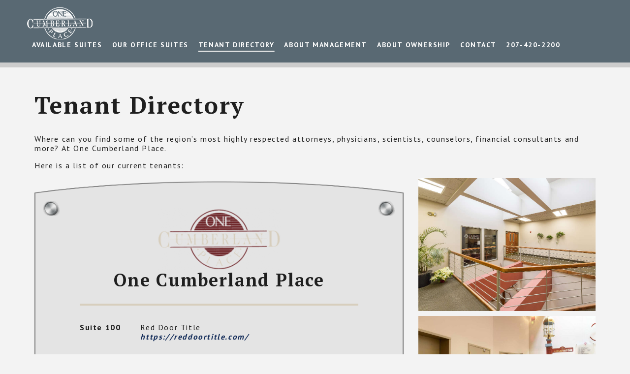

--- FILE ---
content_type: text/html; charset=UTF-8
request_url: https://www.onecumberlandplace.com/tenant-directory/
body_size: 16207
content:

<!doctype html>
<html lang="en-US">
  <head> <script type="text/javascript">
/* <![CDATA[ */
var gform;gform||(document.addEventListener("gform_main_scripts_loaded",function(){gform.scriptsLoaded=!0}),document.addEventListener("gform/theme/scripts_loaded",function(){gform.themeScriptsLoaded=!0}),window.addEventListener("DOMContentLoaded",function(){gform.domLoaded=!0}),gform={domLoaded:!1,scriptsLoaded:!1,themeScriptsLoaded:!1,isFormEditor:()=>"function"==typeof InitializeEditor,callIfLoaded:function(o){return!(!gform.domLoaded||!gform.scriptsLoaded||!gform.themeScriptsLoaded&&!gform.isFormEditor()||(gform.isFormEditor()&&console.warn("The use of gform.initializeOnLoaded() is deprecated in the form editor context and will be removed in Gravity Forms 3.1."),o(),0))},initializeOnLoaded:function(o){gform.callIfLoaded(o)||(document.addEventListener("gform_main_scripts_loaded",()=>{gform.scriptsLoaded=!0,gform.callIfLoaded(o)}),document.addEventListener("gform/theme/scripts_loaded",()=>{gform.themeScriptsLoaded=!0,gform.callIfLoaded(o)}),window.addEventListener("DOMContentLoaded",()=>{gform.domLoaded=!0,gform.callIfLoaded(o)}))},hooks:{action:{},filter:{}},addAction:function(o,r,e,t){gform.addHook("action",o,r,e,t)},addFilter:function(o,r,e,t){gform.addHook("filter",o,r,e,t)},doAction:function(o){gform.doHook("action",o,arguments)},applyFilters:function(o){return gform.doHook("filter",o,arguments)},removeAction:function(o,r){gform.removeHook("action",o,r)},removeFilter:function(o,r,e){gform.removeHook("filter",o,r,e)},addHook:function(o,r,e,t,n){null==gform.hooks[o][r]&&(gform.hooks[o][r]=[]);var d=gform.hooks[o][r];null==n&&(n=r+"_"+d.length),gform.hooks[o][r].push({tag:n,callable:e,priority:t=null==t?10:t})},doHook:function(r,o,e){var t;if(e=Array.prototype.slice.call(e,1),null!=gform.hooks[r][o]&&((o=gform.hooks[r][o]).sort(function(o,r){return o.priority-r.priority}),o.forEach(function(o){"function"!=typeof(t=o.callable)&&(t=window[t]),"action"==r?t.apply(null,e):e[0]=t.apply(null,e)})),"filter"==r)return e[0]},removeHook:function(o,r,t,n){var e;null!=gform.hooks[o][r]&&(e=(e=gform.hooks[o][r]).filter(function(o,r,e){return!!(null!=n&&n!=o.tag||null!=t&&t!=o.priority)}),gform.hooks[o][r]=e)}});
/* ]]> */
</script>
<meta charset="utf-8"><script>if(navigator.userAgent.match(/MSIE|Internet Explorer/i)||navigator.userAgent.match(/Trident\/7\..*?rv:11/i)){var href=document.location.href;if(!href.match(/[?&]nowprocket/)){if(href.indexOf("?")==-1){if(href.indexOf("#")==-1){document.location.href=href+"?nowprocket=1"}else{document.location.href=href.replace("#","?nowprocket=1#")}}else{if(href.indexOf("#")==-1){document.location.href=href+"&nowprocket=1"}else{document.location.href=href.replace("#","&nowprocket=1#")}}}}</script><script>(()=>{class RocketLazyLoadScripts{constructor(){this.v="2.0.4",this.userEvents=["keydown","keyup","mousedown","mouseup","mousemove","mouseover","mouseout","touchmove","touchstart","touchend","touchcancel","wheel","click","dblclick","input"],this.attributeEvents=["onblur","onclick","oncontextmenu","ondblclick","onfocus","onmousedown","onmouseenter","onmouseleave","onmousemove","onmouseout","onmouseover","onmouseup","onmousewheel","onscroll","onsubmit"]}async t(){this.i(),this.o(),/iP(ad|hone)/.test(navigator.userAgent)&&this.h(),this.u(),this.l(this),this.m(),this.k(this),this.p(this),this._(),await Promise.all([this.R(),this.L()]),this.lastBreath=Date.now(),this.S(this),this.P(),this.D(),this.O(),this.M(),await this.C(this.delayedScripts.normal),await this.C(this.delayedScripts.defer),await this.C(this.delayedScripts.async),await this.T(),await this.F(),await this.j(),await this.A(),window.dispatchEvent(new Event("rocket-allScriptsLoaded")),this.everythingLoaded=!0,this.lastTouchEnd&&await new Promise(t=>setTimeout(t,500-Date.now()+this.lastTouchEnd)),this.I(),this.H(),this.U(),this.W()}i(){this.CSPIssue=sessionStorage.getItem("rocketCSPIssue"),document.addEventListener("securitypolicyviolation",t=>{this.CSPIssue||"script-src-elem"!==t.violatedDirective||"data"!==t.blockedURI||(this.CSPIssue=!0,sessionStorage.setItem("rocketCSPIssue",!0))},{isRocket:!0})}o(){window.addEventListener("pageshow",t=>{this.persisted=t.persisted,this.realWindowLoadedFired=!0},{isRocket:!0}),window.addEventListener("pagehide",()=>{this.onFirstUserAction=null},{isRocket:!0})}h(){let t;function e(e){t=e}window.addEventListener("touchstart",e,{isRocket:!0}),window.addEventListener("touchend",function i(o){o.changedTouches[0]&&t.changedTouches[0]&&Math.abs(o.changedTouches[0].pageX-t.changedTouches[0].pageX)<10&&Math.abs(o.changedTouches[0].pageY-t.changedTouches[0].pageY)<10&&o.timeStamp-t.timeStamp<200&&(window.removeEventListener("touchstart",e,{isRocket:!0}),window.removeEventListener("touchend",i,{isRocket:!0}),"INPUT"===o.target.tagName&&"text"===o.target.type||(o.target.dispatchEvent(new TouchEvent("touchend",{target:o.target,bubbles:!0})),o.target.dispatchEvent(new MouseEvent("mouseover",{target:o.target,bubbles:!0})),o.target.dispatchEvent(new PointerEvent("click",{target:o.target,bubbles:!0,cancelable:!0,detail:1,clientX:o.changedTouches[0].clientX,clientY:o.changedTouches[0].clientY})),event.preventDefault()))},{isRocket:!0})}q(t){this.userActionTriggered||("mousemove"!==t.type||this.firstMousemoveIgnored?"keyup"===t.type||"mouseover"===t.type||"mouseout"===t.type||(this.userActionTriggered=!0,this.onFirstUserAction&&this.onFirstUserAction()):this.firstMousemoveIgnored=!0),"click"===t.type&&t.preventDefault(),t.stopPropagation(),t.stopImmediatePropagation(),"touchstart"===this.lastEvent&&"touchend"===t.type&&(this.lastTouchEnd=Date.now()),"click"===t.type&&(this.lastTouchEnd=0),this.lastEvent=t.type,t.composedPath&&t.composedPath()[0].getRootNode()instanceof ShadowRoot&&(t.rocketTarget=t.composedPath()[0]),this.savedUserEvents.push(t)}u(){this.savedUserEvents=[],this.userEventHandler=this.q.bind(this),this.userEvents.forEach(t=>window.addEventListener(t,this.userEventHandler,{passive:!1,isRocket:!0})),document.addEventListener("visibilitychange",this.userEventHandler,{isRocket:!0})}U(){this.userEvents.forEach(t=>window.removeEventListener(t,this.userEventHandler,{passive:!1,isRocket:!0})),document.removeEventListener("visibilitychange",this.userEventHandler,{isRocket:!0}),this.savedUserEvents.forEach(t=>{(t.rocketTarget||t.target).dispatchEvent(new window[t.constructor.name](t.type,t))})}m(){const t="return false",e=Array.from(this.attributeEvents,t=>"data-rocket-"+t),i="["+this.attributeEvents.join("],[")+"]",o="[data-rocket-"+this.attributeEvents.join("],[data-rocket-")+"]",s=(e,i,o)=>{o&&o!==t&&(e.setAttribute("data-rocket-"+i,o),e["rocket"+i]=new Function("event",o),e.setAttribute(i,t))};new MutationObserver(t=>{for(const n of t)"attributes"===n.type&&(n.attributeName.startsWith("data-rocket-")||this.everythingLoaded?n.attributeName.startsWith("data-rocket-")&&this.everythingLoaded&&this.N(n.target,n.attributeName.substring(12)):s(n.target,n.attributeName,n.target.getAttribute(n.attributeName))),"childList"===n.type&&n.addedNodes.forEach(t=>{if(t.nodeType===Node.ELEMENT_NODE)if(this.everythingLoaded)for(const i of[t,...t.querySelectorAll(o)])for(const t of i.getAttributeNames())e.includes(t)&&this.N(i,t.substring(12));else for(const e of[t,...t.querySelectorAll(i)])for(const t of e.getAttributeNames())this.attributeEvents.includes(t)&&s(e,t,e.getAttribute(t))})}).observe(document,{subtree:!0,childList:!0,attributeFilter:[...this.attributeEvents,...e]})}I(){this.attributeEvents.forEach(t=>{document.querySelectorAll("[data-rocket-"+t+"]").forEach(e=>{this.N(e,t)})})}N(t,e){const i=t.getAttribute("data-rocket-"+e);i&&(t.setAttribute(e,i),t.removeAttribute("data-rocket-"+e))}k(t){Object.defineProperty(HTMLElement.prototype,"onclick",{get(){return this.rocketonclick||null},set(e){this.rocketonclick=e,this.setAttribute(t.everythingLoaded?"onclick":"data-rocket-onclick","this.rocketonclick(event)")}})}S(t){function e(e,i){let o=e[i];e[i]=null,Object.defineProperty(e,i,{get:()=>o,set(s){t.everythingLoaded?o=s:e["rocket"+i]=o=s}})}e(document,"onreadystatechange"),e(window,"onload"),e(window,"onpageshow");try{Object.defineProperty(document,"readyState",{get:()=>t.rocketReadyState,set(e){t.rocketReadyState=e},configurable:!0}),document.readyState="loading"}catch(t){console.log("WPRocket DJE readyState conflict, bypassing")}}l(t){this.originalAddEventListener=EventTarget.prototype.addEventListener,this.originalRemoveEventListener=EventTarget.prototype.removeEventListener,this.savedEventListeners=[],EventTarget.prototype.addEventListener=function(e,i,o){o&&o.isRocket||!t.B(e,this)&&!t.userEvents.includes(e)||t.B(e,this)&&!t.userActionTriggered||e.startsWith("rocket-")||t.everythingLoaded?t.originalAddEventListener.call(this,e,i,o):(t.savedEventListeners.push({target:this,remove:!1,type:e,func:i,options:o}),"mouseenter"!==e&&"mouseleave"!==e||t.originalAddEventListener.call(this,e,t.savedUserEvents.push,o))},EventTarget.prototype.removeEventListener=function(e,i,o){o&&o.isRocket||!t.B(e,this)&&!t.userEvents.includes(e)||t.B(e,this)&&!t.userActionTriggered||e.startsWith("rocket-")||t.everythingLoaded?t.originalRemoveEventListener.call(this,e,i,o):t.savedEventListeners.push({target:this,remove:!0,type:e,func:i,options:o})}}J(t,e){this.savedEventListeners=this.savedEventListeners.filter(i=>{let o=i.type,s=i.target||window;return e!==o||t!==s||(this.B(o,s)&&(i.type="rocket-"+o),this.$(i),!1)})}H(){EventTarget.prototype.addEventListener=this.originalAddEventListener,EventTarget.prototype.removeEventListener=this.originalRemoveEventListener,this.savedEventListeners.forEach(t=>this.$(t))}$(t){t.remove?this.originalRemoveEventListener.call(t.target,t.type,t.func,t.options):this.originalAddEventListener.call(t.target,t.type,t.func,t.options)}p(t){let e;function i(e){return t.everythingLoaded?e:e.split(" ").map(t=>"load"===t||t.startsWith("load.")?"rocket-jquery-load":t).join(" ")}function o(o){function s(e){const s=o.fn[e];o.fn[e]=o.fn.init.prototype[e]=function(){return this[0]===window&&t.userActionTriggered&&("string"==typeof arguments[0]||arguments[0]instanceof String?arguments[0]=i(arguments[0]):"object"==typeof arguments[0]&&Object.keys(arguments[0]).forEach(t=>{const e=arguments[0][t];delete arguments[0][t],arguments[0][i(t)]=e})),s.apply(this,arguments),this}}if(o&&o.fn&&!t.allJQueries.includes(o)){const e={DOMContentLoaded:[],"rocket-DOMContentLoaded":[]};for(const t in e)document.addEventListener(t,()=>{e[t].forEach(t=>t())},{isRocket:!0});o.fn.ready=o.fn.init.prototype.ready=function(i){function s(){parseInt(o.fn.jquery)>2?setTimeout(()=>i.bind(document)(o)):i.bind(document)(o)}return"function"==typeof i&&(t.realDomReadyFired?!t.userActionTriggered||t.fauxDomReadyFired?s():e["rocket-DOMContentLoaded"].push(s):e.DOMContentLoaded.push(s)),o([])},s("on"),s("one"),s("off"),t.allJQueries.push(o)}e=o}t.allJQueries=[],o(window.jQuery),Object.defineProperty(window,"jQuery",{get:()=>e,set(t){o(t)}})}P(){const t=new Map;document.write=document.writeln=function(e){const i=document.currentScript,o=document.createRange(),s=i.parentElement;let n=t.get(i);void 0===n&&(n=i.nextSibling,t.set(i,n));const c=document.createDocumentFragment();o.setStart(c,0),c.appendChild(o.createContextualFragment(e)),s.insertBefore(c,n)}}async R(){return new Promise(t=>{this.userActionTriggered?t():this.onFirstUserAction=t})}async L(){return new Promise(t=>{document.addEventListener("DOMContentLoaded",()=>{this.realDomReadyFired=!0,t()},{isRocket:!0})})}async j(){return this.realWindowLoadedFired?Promise.resolve():new Promise(t=>{window.addEventListener("load",t,{isRocket:!0})})}M(){this.pendingScripts=[];this.scriptsMutationObserver=new MutationObserver(t=>{for(const e of t)e.addedNodes.forEach(t=>{"SCRIPT"!==t.tagName||t.noModule||t.isWPRocket||this.pendingScripts.push({script:t,promise:new Promise(e=>{const i=()=>{const i=this.pendingScripts.findIndex(e=>e.script===t);i>=0&&this.pendingScripts.splice(i,1),e()};t.addEventListener("load",i,{isRocket:!0}),t.addEventListener("error",i,{isRocket:!0}),setTimeout(i,1e3)})})})}),this.scriptsMutationObserver.observe(document,{childList:!0,subtree:!0})}async F(){await this.X(),this.pendingScripts.length?(await this.pendingScripts[0].promise,await this.F()):this.scriptsMutationObserver.disconnect()}D(){this.delayedScripts={normal:[],async:[],defer:[]},document.querySelectorAll("script[type$=rocketlazyloadscript]").forEach(t=>{t.hasAttribute("data-rocket-src")?t.hasAttribute("async")&&!1!==t.async?this.delayedScripts.async.push(t):t.hasAttribute("defer")&&!1!==t.defer||"module"===t.getAttribute("data-rocket-type")?this.delayedScripts.defer.push(t):this.delayedScripts.normal.push(t):this.delayedScripts.normal.push(t)})}async _(){await this.L();let t=[];document.querySelectorAll("script[type$=rocketlazyloadscript][data-rocket-src]").forEach(e=>{let i=e.getAttribute("data-rocket-src");if(i&&!i.startsWith("data:")){i.startsWith("//")&&(i=location.protocol+i);try{const o=new URL(i).origin;o!==location.origin&&t.push({src:o,crossOrigin:e.crossOrigin||"module"===e.getAttribute("data-rocket-type")})}catch(t){}}}),t=[...new Map(t.map(t=>[JSON.stringify(t),t])).values()],this.Y(t,"preconnect")}async G(t){if(await this.K(),!0!==t.noModule||!("noModule"in HTMLScriptElement.prototype))return new Promise(e=>{let i;function o(){(i||t).setAttribute("data-rocket-status","executed"),e()}try{if(navigator.userAgent.includes("Firefox/")||""===navigator.vendor||this.CSPIssue)i=document.createElement("script"),[...t.attributes].forEach(t=>{let e=t.nodeName;"type"!==e&&("data-rocket-type"===e&&(e="type"),"data-rocket-src"===e&&(e="src"),i.setAttribute(e,t.nodeValue))}),t.text&&(i.text=t.text),t.nonce&&(i.nonce=t.nonce),i.hasAttribute("src")?(i.addEventListener("load",o,{isRocket:!0}),i.addEventListener("error",()=>{i.setAttribute("data-rocket-status","failed-network"),e()},{isRocket:!0}),setTimeout(()=>{i.isConnected||e()},1)):(i.text=t.text,o()),i.isWPRocket=!0,t.parentNode.replaceChild(i,t);else{const i=t.getAttribute("data-rocket-type"),s=t.getAttribute("data-rocket-src");i?(t.type=i,t.removeAttribute("data-rocket-type")):t.removeAttribute("type"),t.addEventListener("load",o,{isRocket:!0}),t.addEventListener("error",i=>{this.CSPIssue&&i.target.src.startsWith("data:")?(console.log("WPRocket: CSP fallback activated"),t.removeAttribute("src"),this.G(t).then(e)):(t.setAttribute("data-rocket-status","failed-network"),e())},{isRocket:!0}),s?(t.fetchPriority="high",t.removeAttribute("data-rocket-src"),t.src=s):t.src="data:text/javascript;base64,"+window.btoa(unescape(encodeURIComponent(t.text)))}}catch(i){t.setAttribute("data-rocket-status","failed-transform"),e()}});t.setAttribute("data-rocket-status","skipped")}async C(t){const e=t.shift();return e?(e.isConnected&&await this.G(e),this.C(t)):Promise.resolve()}O(){this.Y([...this.delayedScripts.normal,...this.delayedScripts.defer,...this.delayedScripts.async],"preload")}Y(t,e){this.trash=this.trash||[];let i=!0;var o=document.createDocumentFragment();t.forEach(t=>{const s=t.getAttribute&&t.getAttribute("data-rocket-src")||t.src;if(s&&!s.startsWith("data:")){const n=document.createElement("link");n.href=s,n.rel=e,"preconnect"!==e&&(n.as="script",n.fetchPriority=i?"high":"low"),t.getAttribute&&"module"===t.getAttribute("data-rocket-type")&&(n.crossOrigin=!0),t.crossOrigin&&(n.crossOrigin=t.crossOrigin),t.integrity&&(n.integrity=t.integrity),t.nonce&&(n.nonce=t.nonce),o.appendChild(n),this.trash.push(n),i=!1}}),document.head.appendChild(o)}W(){this.trash.forEach(t=>t.remove())}async T(){try{document.readyState="interactive"}catch(t){}this.fauxDomReadyFired=!0;try{await this.K(),this.J(document,"readystatechange"),document.dispatchEvent(new Event("rocket-readystatechange")),await this.K(),document.rocketonreadystatechange&&document.rocketonreadystatechange(),await this.K(),this.J(document,"DOMContentLoaded"),document.dispatchEvent(new Event("rocket-DOMContentLoaded")),await this.K(),this.J(window,"DOMContentLoaded"),window.dispatchEvent(new Event("rocket-DOMContentLoaded"))}catch(t){console.error(t)}}async A(){try{document.readyState="complete"}catch(t){}try{await this.K(),this.J(document,"readystatechange"),document.dispatchEvent(new Event("rocket-readystatechange")),await this.K(),document.rocketonreadystatechange&&document.rocketonreadystatechange(),await this.K(),this.J(window,"load"),window.dispatchEvent(new Event("rocket-load")),await this.K(),window.rocketonload&&window.rocketonload(),await this.K(),this.allJQueries.forEach(t=>t(window).trigger("rocket-jquery-load")),await this.K(),this.J(window,"pageshow");const t=new Event("rocket-pageshow");t.persisted=this.persisted,window.dispatchEvent(t),await this.K(),window.rocketonpageshow&&window.rocketonpageshow({persisted:this.persisted})}catch(t){console.error(t)}}async K(){Date.now()-this.lastBreath>45&&(await this.X(),this.lastBreath=Date.now())}async X(){return document.hidden?new Promise(t=>setTimeout(t)):new Promise(t=>requestAnimationFrame(t))}B(t,e){return e===document&&"readystatechange"===t||(e===document&&"DOMContentLoaded"===t||(e===window&&"DOMContentLoaded"===t||(e===window&&"load"===t||e===window&&"pageshow"===t)))}static run(){(new RocketLazyLoadScripts).t()}}RocketLazyLoadScripts.run()})();</script>
  
  <meta http-equiv="x-ua-compatible" content="ie=edge">
  <script type="rocketlazyloadscript" data-rocket-type="text/javascript" data-rocket-src="//maps.google.com/maps/api/js?key=AIzaSyApfHrKJDhDXe47jxh5an06hxin9d-Lj8g" data-rocket-defer defer></script>
  
  <meta name="viewport" content="width=device-width, initial-scale=1">
  <meta property="og:image" content="https://www.onecumberlandplace.com/wp-content/themes/cumberlandplace/dist/images/logo.png" />
  <link data-minify="1" rel="stylesheet" href="https://www.onecumberlandplace.com/wp-content/cache/min/1/leaflet@1.9.4/dist/leaflet.css?ver=1760042858" />
  <script type="rocketlazyloadscript" data-minify="1" data-rocket-src="https://www.onecumberlandplace.com/wp-content/cache/min/1/leaflet@1.9.4/dist/leaflet.js?ver=1760042859" data-rocket-defer defer></script>
  
  <meta name='robots' content='index, follow, max-image-preview:large, max-snippet:-1, max-video-preview:-1' />

	<!-- This site is optimized with the Yoast SEO plugin v26.8 - https://yoast.com/product/yoast-seo-wordpress/ -->
	<title>Tenant Directory for One Cumberland Place | Bangor, Maine</title>
<link data-rocket-prefetch href="https://www.gstatic.com" rel="dns-prefetch">
<link data-rocket-prefetch href="https://www.google-analytics.com" rel="dns-prefetch">
<link data-rocket-prefetch href="https://www.googletagmanager.com" rel="dns-prefetch">
<link data-rocket-prefetch href="https://maps.google.com" rel="dns-prefetch">
<link data-rocket-prefetch href="https://fonts.googleapis.com" rel="dns-prefetch">
<link data-rocket-prefetch href="https://www.google.com" rel="dns-prefetch">
<link data-rocket-preload as="style" href="https://fonts.googleapis.com/css?family=PT%20Sans%3A400%2C700%7CPT%20Serif%3A400%2C700&#038;display=swap" rel="preload">
<link href="https://fonts.googleapis.com/css?family=PT%20Sans%3A400%2C700%7CPT%20Serif%3A400%2C700&#038;display=swap" media="print" onload="this.media=&#039;all&#039;" rel="stylesheet">
<noscript data-wpr-hosted-gf-parameters=""><link rel="stylesheet" href="https://fonts.googleapis.com/css?family=PT%20Sans%3A400%2C700%7CPT%20Serif%3A400%2C700&#038;display=swap"></noscript><link rel="preload" data-rocket-preload as="image" href="https://www.onecumberlandplace.com/wp-content/uploads/2017/11/red_logo.png" fetchpriority="high">
	<meta name="description" content="Tenant Directory for One Cumberland Place: attorneys, physicians, scientists, counselors, financial consultants and more. A list of current tenants here." />
	<link rel="canonical" href="https://www.onecumberlandplace.com/tenant-directory/" />
	<script type="application/ld+json" class="yoast-schema-graph">{"@context":"https://schema.org","@graph":[{"@type":"WebPage","@id":"https://www.onecumberlandplace.com/tenant-directory/","url":"https://www.onecumberlandplace.com/tenant-directory/","name":"Tenant Directory for One Cumberland Place | Bangor, Maine","isPartOf":{"@id":"https://www.onecumberlandplace.com/#website"},"datePublished":"2017-09-19T21:22:16+00:00","dateModified":"2020-04-07T16:40:45+00:00","description":"Tenant Directory for One Cumberland Place: attorneys, physicians, scientists, counselors, financial consultants and more. A list of current tenants here.","breadcrumb":{"@id":"https://www.onecumberlandplace.com/tenant-directory/#breadcrumb"},"inLanguage":"en-US","potentialAction":[{"@type":"ReadAction","target":["https://www.onecumberlandplace.com/tenant-directory/"]}]},{"@type":"BreadcrumbList","@id":"https://www.onecumberlandplace.com/tenant-directory/#breadcrumb","itemListElement":[{"@type":"ListItem","position":1,"name":"Home","item":"https://www.onecumberlandplace.com/"},{"@type":"ListItem","position":2,"name":"Tenant Directory"}]},{"@type":"WebSite","@id":"https://www.onecumberlandplace.com/#website","url":"https://www.onecumberlandplace.com/","name":"One Cumberland Place","description":"","potentialAction":[{"@type":"SearchAction","target":{"@type":"EntryPoint","urlTemplate":"https://www.onecumberlandplace.com/?s={search_term_string}"},"query-input":{"@type":"PropertyValueSpecification","valueRequired":true,"valueName":"search_term_string"}}],"inLanguage":"en-US"}]}</script>
	<!-- / Yoast SEO plugin. -->


<link rel='dns-prefetch' href='//www.google.com' />
<link href='https://fonts.gstatic.com' crossorigin rel='preconnect' />
<link rel="alternate" title="oEmbed (JSON)" type="application/json+oembed" href="https://www.onecumberlandplace.com/wp-json/oembed/1.0/embed?url=https%3A%2F%2Fwww.onecumberlandplace.com%2Ftenant-directory%2F" />
<link rel="alternate" title="oEmbed (XML)" type="text/xml+oembed" href="https://www.onecumberlandplace.com/wp-json/oembed/1.0/embed?url=https%3A%2F%2Fwww.onecumberlandplace.com%2Ftenant-directory%2F&#038;format=xml" />
<style id='wp-img-auto-sizes-contain-inline-css' type='text/css'>
img:is([sizes=auto i],[sizes^="auto," i]){contain-intrinsic-size:3000px 1500px}
/*# sourceURL=wp-img-auto-sizes-contain-inline-css */
</style>
<style id='wp-emoji-styles-inline-css' type='text/css'>

	img.wp-smiley, img.emoji {
		display: inline !important;
		border: none !important;
		box-shadow: none !important;
		height: 1em !important;
		width: 1em !important;
		margin: 0 0.07em !important;
		vertical-align: -0.1em !important;
		background: none !important;
		padding: 0 !important;
	}
/*# sourceURL=wp-emoji-styles-inline-css */
</style>
<style id='wp-block-library-inline-css' type='text/css'>
:root{--wp-block-synced-color:#7a00df;--wp-block-synced-color--rgb:122,0,223;--wp-bound-block-color:var(--wp-block-synced-color);--wp-editor-canvas-background:#ddd;--wp-admin-theme-color:#007cba;--wp-admin-theme-color--rgb:0,124,186;--wp-admin-theme-color-darker-10:#006ba1;--wp-admin-theme-color-darker-10--rgb:0,107,160.5;--wp-admin-theme-color-darker-20:#005a87;--wp-admin-theme-color-darker-20--rgb:0,90,135;--wp-admin-border-width-focus:2px}@media (min-resolution:192dpi){:root{--wp-admin-border-width-focus:1.5px}}.wp-element-button{cursor:pointer}:root .has-very-light-gray-background-color{background-color:#eee}:root .has-very-dark-gray-background-color{background-color:#313131}:root .has-very-light-gray-color{color:#eee}:root .has-very-dark-gray-color{color:#313131}:root .has-vivid-green-cyan-to-vivid-cyan-blue-gradient-background{background:linear-gradient(135deg,#00d084,#0693e3)}:root .has-purple-crush-gradient-background{background:linear-gradient(135deg,#34e2e4,#4721fb 50%,#ab1dfe)}:root .has-hazy-dawn-gradient-background{background:linear-gradient(135deg,#faaca8,#dad0ec)}:root .has-subdued-olive-gradient-background{background:linear-gradient(135deg,#fafae1,#67a671)}:root .has-atomic-cream-gradient-background{background:linear-gradient(135deg,#fdd79a,#004a59)}:root .has-nightshade-gradient-background{background:linear-gradient(135deg,#330968,#31cdcf)}:root .has-midnight-gradient-background{background:linear-gradient(135deg,#020381,#2874fc)}:root{--wp--preset--font-size--normal:16px;--wp--preset--font-size--huge:42px}.has-regular-font-size{font-size:1em}.has-larger-font-size{font-size:2.625em}.has-normal-font-size{font-size:var(--wp--preset--font-size--normal)}.has-huge-font-size{font-size:var(--wp--preset--font-size--huge)}.has-text-align-center{text-align:center}.has-text-align-left{text-align:left}.has-text-align-right{text-align:right}.has-fit-text{white-space:nowrap!important}#end-resizable-editor-section{display:none}.aligncenter{clear:both}.items-justified-left{justify-content:flex-start}.items-justified-center{justify-content:center}.items-justified-right{justify-content:flex-end}.items-justified-space-between{justify-content:space-between}.screen-reader-text{border:0;clip-path:inset(50%);height:1px;margin:-1px;overflow:hidden;padding:0;position:absolute;width:1px;word-wrap:normal!important}.screen-reader-text:focus{background-color:#ddd;clip-path:none;color:#444;display:block;font-size:1em;height:auto;left:5px;line-height:normal;padding:15px 23px 14px;text-decoration:none;top:5px;width:auto;z-index:100000}html :where(.has-border-color){border-style:solid}html :where([style*=border-top-color]){border-top-style:solid}html :where([style*=border-right-color]){border-right-style:solid}html :where([style*=border-bottom-color]){border-bottom-style:solid}html :where([style*=border-left-color]){border-left-style:solid}html :where([style*=border-width]){border-style:solid}html :where([style*=border-top-width]){border-top-style:solid}html :where([style*=border-right-width]){border-right-style:solid}html :where([style*=border-bottom-width]){border-bottom-style:solid}html :where([style*=border-left-width]){border-left-style:solid}html :where(img[class*=wp-image-]){height:auto;max-width:100%}:where(figure){margin:0 0 1em}html :where(.is-position-sticky){--wp-admin--admin-bar--position-offset:var(--wp-admin--admin-bar--height,0px)}@media screen and (max-width:600px){html :where(.is-position-sticky){--wp-admin--admin-bar--position-offset:0px}}

/*# sourceURL=wp-block-library-inline-css */
</style><style id='global-styles-inline-css' type='text/css'>
:root{--wp--preset--aspect-ratio--square: 1;--wp--preset--aspect-ratio--4-3: 4/3;--wp--preset--aspect-ratio--3-4: 3/4;--wp--preset--aspect-ratio--3-2: 3/2;--wp--preset--aspect-ratio--2-3: 2/3;--wp--preset--aspect-ratio--16-9: 16/9;--wp--preset--aspect-ratio--9-16: 9/16;--wp--preset--color--black: #000000;--wp--preset--color--cyan-bluish-gray: #abb8c3;--wp--preset--color--white: #ffffff;--wp--preset--color--pale-pink: #f78da7;--wp--preset--color--vivid-red: #cf2e2e;--wp--preset--color--luminous-vivid-orange: #ff6900;--wp--preset--color--luminous-vivid-amber: #fcb900;--wp--preset--color--light-green-cyan: #7bdcb5;--wp--preset--color--vivid-green-cyan: #00d084;--wp--preset--color--pale-cyan-blue: #8ed1fc;--wp--preset--color--vivid-cyan-blue: #0693e3;--wp--preset--color--vivid-purple: #9b51e0;--wp--preset--gradient--vivid-cyan-blue-to-vivid-purple: linear-gradient(135deg,rgb(6,147,227) 0%,rgb(155,81,224) 100%);--wp--preset--gradient--light-green-cyan-to-vivid-green-cyan: linear-gradient(135deg,rgb(122,220,180) 0%,rgb(0,208,130) 100%);--wp--preset--gradient--luminous-vivid-amber-to-luminous-vivid-orange: linear-gradient(135deg,rgb(252,185,0) 0%,rgb(255,105,0) 100%);--wp--preset--gradient--luminous-vivid-orange-to-vivid-red: linear-gradient(135deg,rgb(255,105,0) 0%,rgb(207,46,46) 100%);--wp--preset--gradient--very-light-gray-to-cyan-bluish-gray: linear-gradient(135deg,rgb(238,238,238) 0%,rgb(169,184,195) 100%);--wp--preset--gradient--cool-to-warm-spectrum: linear-gradient(135deg,rgb(74,234,220) 0%,rgb(151,120,209) 20%,rgb(207,42,186) 40%,rgb(238,44,130) 60%,rgb(251,105,98) 80%,rgb(254,248,76) 100%);--wp--preset--gradient--blush-light-purple: linear-gradient(135deg,rgb(255,206,236) 0%,rgb(152,150,240) 100%);--wp--preset--gradient--blush-bordeaux: linear-gradient(135deg,rgb(254,205,165) 0%,rgb(254,45,45) 50%,rgb(107,0,62) 100%);--wp--preset--gradient--luminous-dusk: linear-gradient(135deg,rgb(255,203,112) 0%,rgb(199,81,192) 50%,rgb(65,88,208) 100%);--wp--preset--gradient--pale-ocean: linear-gradient(135deg,rgb(255,245,203) 0%,rgb(182,227,212) 50%,rgb(51,167,181) 100%);--wp--preset--gradient--electric-grass: linear-gradient(135deg,rgb(202,248,128) 0%,rgb(113,206,126) 100%);--wp--preset--gradient--midnight: linear-gradient(135deg,rgb(2,3,129) 0%,rgb(40,116,252) 100%);--wp--preset--font-size--small: 13px;--wp--preset--font-size--medium: 20px;--wp--preset--font-size--large: 36px;--wp--preset--font-size--x-large: 42px;--wp--preset--spacing--20: 0.44rem;--wp--preset--spacing--30: 0.67rem;--wp--preset--spacing--40: 1rem;--wp--preset--spacing--50: 1.5rem;--wp--preset--spacing--60: 2.25rem;--wp--preset--spacing--70: 3.38rem;--wp--preset--spacing--80: 5.06rem;--wp--preset--shadow--natural: 6px 6px 9px rgba(0, 0, 0, 0.2);--wp--preset--shadow--deep: 12px 12px 50px rgba(0, 0, 0, 0.4);--wp--preset--shadow--sharp: 6px 6px 0px rgba(0, 0, 0, 0.2);--wp--preset--shadow--outlined: 6px 6px 0px -3px rgb(255, 255, 255), 6px 6px rgb(0, 0, 0);--wp--preset--shadow--crisp: 6px 6px 0px rgb(0, 0, 0);}:where(.is-layout-flex){gap: 0.5em;}:where(.is-layout-grid){gap: 0.5em;}body .is-layout-flex{display: flex;}.is-layout-flex{flex-wrap: wrap;align-items: center;}.is-layout-flex > :is(*, div){margin: 0;}body .is-layout-grid{display: grid;}.is-layout-grid > :is(*, div){margin: 0;}:where(.wp-block-columns.is-layout-flex){gap: 2em;}:where(.wp-block-columns.is-layout-grid){gap: 2em;}:where(.wp-block-post-template.is-layout-flex){gap: 1.25em;}:where(.wp-block-post-template.is-layout-grid){gap: 1.25em;}.has-black-color{color: var(--wp--preset--color--black) !important;}.has-cyan-bluish-gray-color{color: var(--wp--preset--color--cyan-bluish-gray) !important;}.has-white-color{color: var(--wp--preset--color--white) !important;}.has-pale-pink-color{color: var(--wp--preset--color--pale-pink) !important;}.has-vivid-red-color{color: var(--wp--preset--color--vivid-red) !important;}.has-luminous-vivid-orange-color{color: var(--wp--preset--color--luminous-vivid-orange) !important;}.has-luminous-vivid-amber-color{color: var(--wp--preset--color--luminous-vivid-amber) !important;}.has-light-green-cyan-color{color: var(--wp--preset--color--light-green-cyan) !important;}.has-vivid-green-cyan-color{color: var(--wp--preset--color--vivid-green-cyan) !important;}.has-pale-cyan-blue-color{color: var(--wp--preset--color--pale-cyan-blue) !important;}.has-vivid-cyan-blue-color{color: var(--wp--preset--color--vivid-cyan-blue) !important;}.has-vivid-purple-color{color: var(--wp--preset--color--vivid-purple) !important;}.has-black-background-color{background-color: var(--wp--preset--color--black) !important;}.has-cyan-bluish-gray-background-color{background-color: var(--wp--preset--color--cyan-bluish-gray) !important;}.has-white-background-color{background-color: var(--wp--preset--color--white) !important;}.has-pale-pink-background-color{background-color: var(--wp--preset--color--pale-pink) !important;}.has-vivid-red-background-color{background-color: var(--wp--preset--color--vivid-red) !important;}.has-luminous-vivid-orange-background-color{background-color: var(--wp--preset--color--luminous-vivid-orange) !important;}.has-luminous-vivid-amber-background-color{background-color: var(--wp--preset--color--luminous-vivid-amber) !important;}.has-light-green-cyan-background-color{background-color: var(--wp--preset--color--light-green-cyan) !important;}.has-vivid-green-cyan-background-color{background-color: var(--wp--preset--color--vivid-green-cyan) !important;}.has-pale-cyan-blue-background-color{background-color: var(--wp--preset--color--pale-cyan-blue) !important;}.has-vivid-cyan-blue-background-color{background-color: var(--wp--preset--color--vivid-cyan-blue) !important;}.has-vivid-purple-background-color{background-color: var(--wp--preset--color--vivid-purple) !important;}.has-black-border-color{border-color: var(--wp--preset--color--black) !important;}.has-cyan-bluish-gray-border-color{border-color: var(--wp--preset--color--cyan-bluish-gray) !important;}.has-white-border-color{border-color: var(--wp--preset--color--white) !important;}.has-pale-pink-border-color{border-color: var(--wp--preset--color--pale-pink) !important;}.has-vivid-red-border-color{border-color: var(--wp--preset--color--vivid-red) !important;}.has-luminous-vivid-orange-border-color{border-color: var(--wp--preset--color--luminous-vivid-orange) !important;}.has-luminous-vivid-amber-border-color{border-color: var(--wp--preset--color--luminous-vivid-amber) !important;}.has-light-green-cyan-border-color{border-color: var(--wp--preset--color--light-green-cyan) !important;}.has-vivid-green-cyan-border-color{border-color: var(--wp--preset--color--vivid-green-cyan) !important;}.has-pale-cyan-blue-border-color{border-color: var(--wp--preset--color--pale-cyan-blue) !important;}.has-vivid-cyan-blue-border-color{border-color: var(--wp--preset--color--vivid-cyan-blue) !important;}.has-vivid-purple-border-color{border-color: var(--wp--preset--color--vivid-purple) !important;}.has-vivid-cyan-blue-to-vivid-purple-gradient-background{background: var(--wp--preset--gradient--vivid-cyan-blue-to-vivid-purple) !important;}.has-light-green-cyan-to-vivid-green-cyan-gradient-background{background: var(--wp--preset--gradient--light-green-cyan-to-vivid-green-cyan) !important;}.has-luminous-vivid-amber-to-luminous-vivid-orange-gradient-background{background: var(--wp--preset--gradient--luminous-vivid-amber-to-luminous-vivid-orange) !important;}.has-luminous-vivid-orange-to-vivid-red-gradient-background{background: var(--wp--preset--gradient--luminous-vivid-orange-to-vivid-red) !important;}.has-very-light-gray-to-cyan-bluish-gray-gradient-background{background: var(--wp--preset--gradient--very-light-gray-to-cyan-bluish-gray) !important;}.has-cool-to-warm-spectrum-gradient-background{background: var(--wp--preset--gradient--cool-to-warm-spectrum) !important;}.has-blush-light-purple-gradient-background{background: var(--wp--preset--gradient--blush-light-purple) !important;}.has-blush-bordeaux-gradient-background{background: var(--wp--preset--gradient--blush-bordeaux) !important;}.has-luminous-dusk-gradient-background{background: var(--wp--preset--gradient--luminous-dusk) !important;}.has-pale-ocean-gradient-background{background: var(--wp--preset--gradient--pale-ocean) !important;}.has-electric-grass-gradient-background{background: var(--wp--preset--gradient--electric-grass) !important;}.has-midnight-gradient-background{background: var(--wp--preset--gradient--midnight) !important;}.has-small-font-size{font-size: var(--wp--preset--font-size--small) !important;}.has-medium-font-size{font-size: var(--wp--preset--font-size--medium) !important;}.has-large-font-size{font-size: var(--wp--preset--font-size--large) !important;}.has-x-large-font-size{font-size: var(--wp--preset--font-size--x-large) !important;}
/*# sourceURL=global-styles-inline-css */
</style>

<style id='classic-theme-styles-inline-css' type='text/css'>
/*! This file is auto-generated */
.wp-block-button__link{color:#fff;background-color:#32373c;border-radius:9999px;box-shadow:none;text-decoration:none;padding:calc(.667em + 2px) calc(1.333em + 2px);font-size:1.125em}.wp-block-file__button{background:#32373c;color:#fff;text-decoration:none}
/*# sourceURL=/wp-includes/css/classic-themes.min.css */
</style>
<link data-minify="1" rel='stylesheet' id='sage/css-css' href='https://www.onecumberlandplace.com/wp-content/cache/min/1/wp-content/themes/cumberlandplace/dist/styles/main.css?ver=1730920814' type='text/css' media='all' />
<script type="rocketlazyloadscript" data-rocket-type="text/javascript" data-rocket-src="https://www.onecumberlandplace.com/wp-includes/js/jquery/jquery.min.js?ver=3.7.1" id="jquery-core-js"></script>
<script type="rocketlazyloadscript" data-rocket-type="text/javascript" data-rocket-src="https://www.onecumberlandplace.com/wp-includes/js/jquery/jquery-migrate.min.js?ver=3.4.1" id="jquery-migrate-js" data-rocket-defer defer></script>
<script type="rocketlazyloadscript" data-rocket-type="text/javascript" defer='defer' data-rocket-src="https://www.onecumberlandplace.com/wp-content/plugins/gravityforms/js/jquery.json.min.js?ver=2.9.25" id="gform_json-js"></script>
<script type="text/javascript" id="gform_gravityforms-js-extra">
/* <![CDATA[ */
var gf_global = {"gf_currency_config":{"name":"U.S. Dollar","symbol_left":"$","symbol_right":"","symbol_padding":"","thousand_separator":",","decimal_separator":".","decimals":2,"code":"USD"},"base_url":"https://www.onecumberlandplace.com/wp-content/plugins/gravityforms","number_formats":[],"spinnerUrl":"https://www.onecumberlandplace.com/wp-content/plugins/gravityforms/images/spinner.svg","version_hash":"4d37d5d432683312baf9e7603147a8cb","strings":{"newRowAdded":"New row added.","rowRemoved":"Row removed","formSaved":"The form has been saved.  The content contains the link to return and complete the form."}};
var gf_global = {"gf_currency_config":{"name":"U.S. Dollar","symbol_left":"$","symbol_right":"","symbol_padding":"","thousand_separator":",","decimal_separator":".","decimals":2,"code":"USD"},"base_url":"https://www.onecumberlandplace.com/wp-content/plugins/gravityforms","number_formats":[],"spinnerUrl":"https://www.onecumberlandplace.com/wp-content/plugins/gravityforms/images/spinner.svg","version_hash":"4d37d5d432683312baf9e7603147a8cb","strings":{"newRowAdded":"New row added.","rowRemoved":"Row removed","formSaved":"The form has been saved.  The content contains the link to return and complete the form."}};
var gform_i18n = {"datepicker":{"days":{"monday":"Mo","tuesday":"Tu","wednesday":"We","thursday":"Th","friday":"Fr","saturday":"Sa","sunday":"Su"},"months":{"january":"January","february":"February","march":"March","april":"April","may":"May","june":"June","july":"July","august":"August","september":"September","october":"October","november":"November","december":"December"},"firstDay":1,"iconText":"Select date"}};
var gf_legacy_multi = {"1":"1","2":"1"};
var gform_gravityforms = {"strings":{"invalid_file_extension":"This type of file is not allowed. Must be one of the following:","delete_file":"Delete this file","in_progress":"in progress","file_exceeds_limit":"File exceeds size limit","illegal_extension":"This type of file is not allowed.","max_reached":"Maximum number of files reached","unknown_error":"There was a problem while saving the file on the server","currently_uploading":"Please wait for the uploading to complete","cancel":"Cancel","cancel_upload":"Cancel this upload","cancelled":"Cancelled","error":"Error","message":"Message"},"vars":{"images_url":"https://www.onecumberlandplace.com/wp-content/plugins/gravityforms/images"}};
//# sourceURL=gform_gravityforms-js-extra
/* ]]> */
</script>
<script type="rocketlazyloadscript" data-rocket-type="text/javascript" id="gform_gravityforms-js-before">
/* <![CDATA[ */

//# sourceURL=gform_gravityforms-js-before
/* ]]> */
</script>
<script type="rocketlazyloadscript" data-rocket-type="text/javascript" defer='defer' data-rocket-src="https://www.onecumberlandplace.com/wp-content/plugins/gravityforms/js/gravityforms.min.js?ver=2.9.25" id="gform_gravityforms-js"></script>
<script type="rocketlazyloadscript" data-rocket-type="text/javascript" defer='defer' data-rocket-src="https://www.google.com/recaptcha/api.js?hl=en&amp;ver=6.9#038;render=explicit" id="gform_recaptcha-js"></script>
<script type="rocketlazyloadscript" data-rocket-type="text/javascript" defer='defer' data-rocket-src="https://www.onecumberlandplace.com/wp-content/plugins/gravityforms/assets/js/dist/utils.min.js?ver=48a3755090e76a154853db28fc254681" id="gform_gravityforms_utils-js"></script>
<link rel="https://api.w.org/" href="https://www.onecumberlandplace.com/wp-json/" /><link rel="alternate" title="JSON" type="application/json" href="https://www.onecumberlandplace.com/wp-json/wp/v2/pages/13" /><link rel="EditURI" type="application/rsd+xml" title="RSD" href="https://www.onecumberlandplace.com/xmlrpc.php?rsd" />
<meta name="generator" content="WordPress 6.9" />
<link rel='shortlink' href='https://www.onecumberlandplace.com/?p=13' />
<link rel="icon" href="https://www.onecumberlandplace.com/wp-content/uploads/2020/09/cropped-Cumberland-32x32.png" sizes="32x32" />
<link rel="icon" href="https://www.onecumberlandplace.com/wp-content/uploads/2020/09/cropped-Cumberland-192x192.png" sizes="192x192" />
<link rel="apple-touch-icon" href="https://www.onecumberlandplace.com/wp-content/uploads/2020/09/cropped-Cumberland-180x180.png" />
<meta name="msapplication-TileImage" content="https://www.onecumberlandplace.com/wp-content/uploads/2020/09/cropped-Cumberland-270x270.png" />
  
  <!--

    Website by
     _     _       _         __          __  _       _____            _
    | |   (_)     | |        \ \        / / | |     |  __ \          (_)
    | |    _ _ __ | | _____   \ \  /\  / /__| |__   | |  | | ___  ___ _  __ _ _ __
    | |   | | '_ \| |/ / __|   \ \/  \/ / _ \ '_ \  | |  | |/ _ \/ __| |/ _` | '_ \
    | |___| | | | |   <\__ \    \  /\  /  __/ |_) | | |__| |  __/\__ \ | (_| | | | |
    |_____|_|_| |_|_|\_\___/     \/  \/ \___|_.__/  |_____/ \___||___/_|\__, |_| |_|
                                                                         __/ |
     Hand crafting websites since 2007 | www.LinksWebDesign.com         |___/

  -->

  <!-- Google Tag Manager -->
  <script type="rocketlazyloadscript">(function(w,d,s,l,i){w[l]=w[l]||[];w[l].push({'gtm.start':
  new Date().getTime(),event:'gtm.js'});var f=d.getElementsByTagName(s)[0],
  j=d.createElement(s),dl=l!='dataLayer'?'&l='+l:'';j.async=true;j.src=
  'https://www.googletagmanager.com/gtm.js?id='+i+dl;f.parentNode.insertBefore(j,f);
  })(window,document,'script','dataLayer','GTM-TTTJMCJ');</script>
  <!-- End Google Tag Manager -->
<meta name="generator" content="WP Rocket 3.20.2" data-wpr-features="wpr_delay_js wpr_defer_js wpr_minify_js wpr_preconnect_external_domains wpr_oci wpr_minify_css" /></head>
  <body class="wp-singular page-template page-template-template-directory page-template-template-directory-php page page-id-13 wp-theme-cumberlandplace mobileNavBody tenant-directory sidebar-primary">
    <!-- Google Tag Manager (noscript) -->
    <noscript><iframe src="https://www.googletagmanager.com/ns.html?id=GTM-TTTJMCJ"
    height="0" width="0" style="display:none;visibility:hidden"></iframe></noscript>
    <!-- End Google Tag Manager (noscript) -->
    <!--[if IE]>
      <div class="alert alert-warning">
        You are using an <strong>outdated</strong> browser. Please <a href="http://browsehappy.com/">upgrade your browser</a> to improve your experience.      </div>
    <![endif]-->
    
<header  class="banner">
  <div  class="container">
    <div  class="row justify-content-center">
      <div class="col-wd-11 col-hd-10">

        <div class="row justify-content-between align-items-center">
          <a class="brand" href="https://www.onecumberlandplace.com/">
            <img src="https://www.onecumberlandplace.com/wp-content/themes/cumberlandplace/dist/images/logo.png" alt="One Cumberland Place Logo">
            <span class="sr-only">One Cumberland Place</span>
          </a>
          <nav class="nav-primary d-none d-xl-block">
            <div  class="menu-primary-container"><ul id="menu-primary" class="nav"><li id="menu-item-26" class="phone d-lg-none menu-item menu-item-type-custom menu-item-object-custom menu-item-26"><a href="tel:2079560091">207-956-0091</a></li>
<li id="menu-item-25" class="hide-header menu-item menu-item-type-post_type menu-item-object-page menu-item-home menu-item-25"><a href="https://www.onecumberlandplace.com/">Home</a></li>
<li id="menu-item-20" class="menu-item menu-item-type-post_type menu-item-object-page menu-item-20"><a href="https://www.onecumberlandplace.com/available-rental-suites/">Available Suites</a></li>
<li id="menu-item-19" class="menu-item menu-item-type-post_type menu-item-object-page menu-item-19"><a href="https://www.onecumberlandplace.com/about-our-office-suites/">Our Office Suites</a></li>
<li id="menu-item-21" class="menu-item menu-item-type-post_type menu-item-object-page current-menu-item page_item page-item-13 current_page_item menu-item-21"><a href="https://www.onecumberlandplace.com/tenant-directory/" aria-current="page">Tenant Directory</a></li>
<li id="menu-item-22" class="menu-item menu-item-type-post_type menu-item-object-page menu-item-22"><a href="https://www.onecumberlandplace.com/about-management/">About Management</a></li>
<li id="menu-item-351" class="menu-item menu-item-type-post_type menu-item-object-page menu-item-351"><a href="https://www.onecumberlandplace.com/about-ownership/">About Ownership</a></li>
<li id="menu-item-23" class="menu-item menu-item-type-post_type menu-item-object-page menu-item-23"><a href="https://www.onecumberlandplace.com/contact/">Contact</a></li>
<li id="menu-item-24" class="phone d-none d-lg-block menu-item menu-item-type-custom menu-item-object-custom menu-item-24"><a href="tel:2074202200">207-420-2200</a></li>
</ul></div>          </nav>
          <button class="hamburger d-xl-none" id="hamburger">
            <span>toggle menu</span>
          </button>
        </div>

      </div>
    </div>
  </div>
</header>


<div  class="mobileNav" id="mobileNav">
  <div class="menu-primary-container"><ul id="menu-primary-1" class="nav flex-column"><li class="phone d-lg-none menu-item menu-item-type-custom menu-item-object-custom menu-item-26"><a href="tel:2079560091">207-956-0091</a></li>
<li class="hide-header menu-item menu-item-type-post_type menu-item-object-page menu-item-home menu-item-25"><a href="https://www.onecumberlandplace.com/">Home</a></li>
<li class="menu-item menu-item-type-post_type menu-item-object-page menu-item-20"><a href="https://www.onecumberlandplace.com/available-rental-suites/">Available Suites</a></li>
<li class="menu-item menu-item-type-post_type menu-item-object-page menu-item-19"><a href="https://www.onecumberlandplace.com/about-our-office-suites/">Our Office Suites</a></li>
<li class="menu-item menu-item-type-post_type menu-item-object-page current-menu-item page_item page-item-13 current_page_item menu-item-21"><a href="https://www.onecumberlandplace.com/tenant-directory/" aria-current="page">Tenant Directory</a></li>
<li class="menu-item menu-item-type-post_type menu-item-object-page menu-item-22"><a href="https://www.onecumberlandplace.com/about-management/">About Management</a></li>
<li class="menu-item menu-item-type-post_type menu-item-object-page menu-item-351"><a href="https://www.onecumberlandplace.com/about-ownership/">About Ownership</a></li>
<li class="menu-item menu-item-type-post_type menu-item-object-page menu-item-23"><a href="https://www.onecumberlandplace.com/contact/">Contact</a></li>
<li class="phone d-none d-lg-block menu-item menu-item-type-custom menu-item-object-custom menu-item-24"><a href="tel:2074202200">207-420-2200</a></li>
</ul></div></div>
    <div  class="wrap" role="document">
      <div  class="content">
        <main  class="main">
          
<div class="panel page-content-panel">
  <div  class="container">
    <div  class="row justify-content-center">
      <div class="col-wd-11 col-hd-10">
                  
<div class="page-header">
  <h1>Tenant Directory</h1>
</div>
          <p>Where can you find some of the region’s most highly respected attorneys, physicians, scientists, counselors, financial consultants and more? At One Cumberland Place.</p>
<p>Here is a list of our current tenants:</p>
        
        <div class="tenant-listings">
          <div class="row">
            <div class="col-lg-8">

                          <div class="sign-container">
                <img src="https://www.onecumberlandplace.com/wp-content/themes/cumberlandplace/dist/images/sign-edge.png" class="sign-border top" alt="Tenant Directory" />

              <div class="content-card">

                <img src="https://www.onecumberlandplace.com/wp-content/themes/cumberlandplace/dist/images/bolt.png" class="bolt top left" alt="Tenant Directory" />
                <img src="https://www.onecumberlandplace.com/wp-content/themes/cumberlandplace/dist/images/bolt.png" class="bolt top right" alt="Tenant Directory" />
                <img src="https://www.onecumberlandplace.com/wp-content/themes/cumberlandplace/dist/images/bolt.png" class="bolt bottom left" alt="Tenant Directory" />
                <img src="https://www.onecumberlandplace.com/wp-content/themes/cumberlandplace/dist/images/bolt.png" class="bolt bottom right" alt="Tenant Directory" />

                <div class="location-header">
                  <img fetchpriority="high" src="https://www.onecumberlandplace.com/wp-content/uploads/2017/11/red_logo.png" class="location-logo" alt="One Cumberland Place" />                  <h2>One Cumberland Place</h2>
                </div>

                
                  <ul class="suite-listings">

                  
                    <li class="suite"><span class="suite-title">Suite 100</span>

                      
                                              <ul>
                                                  <li class="suite-tenant">Red Door Title                          <br>
                                                    <a href="https://reddoortitle.com/" target="_blank" rel="noopener"><em>https://reddoortitle.com/</em></a>
                        </li>
                                                                        </ul>

                                          </li>
                  
                    <li class="suite"><span class="suite-title">Suite 102</span>

                      
                                              <ul>
                                                  <li class="suite-tenant">Quest Diagnostics                          <br>
                                                    <a href="" target="_blank" rel="noopener"><em></em></a>
                        </li>
                                                                        </ul>

                                          </li>
                  
                    <li class="suite"><span class="suite-title">Suite 104</span>

                      
                                              <ul>
                                                  <li class="suite-tenant">Kelley Tax &#038; Financial                          <br>
                                                    <a href="http://www.kelleytaxandfinancial.com" target="_blank" rel="noopener"><em>www.kelleytaxandfinancial.com</em></a>
                        </li>
                                                                        </ul>

                                          </li>
                  
                    <li class="suite"><span class="suite-title">Suite 106</span>

                      
                                              <ul>
                                                  <li class="suite-tenant">Creative Imaging Group                          <br>
                                                    <a href="" target="_blank" rel="noopener"><em></em></a>
                        </li>
                                                                        </ul>

                                          </li>
                  
                    <li class="suite"><span class="suite-title">Suite 108</span>

                      
                                              <ul>
                                                  <li class="suite-tenant">Veterans Evaluations of New England                          <br>
                                                    <a href="" target="_blank" rel="noopener"><em></em></a>
                        </li>
                                                                        </ul>

                                          </li>
                  
                    <li class="suite"><span class="suite-title">Suite 112</span>

                      
                                              <ul>
                                                  <li class="suite-tenant">Sornberger Osteopathic Healthcare                          <br>
                                                    <a href="https://formandfunctionbangor.com/" target="_blank" rel="noopener"><em>www.formandfunctionbangor.com</em></a>
                        </li>
                                                                        </ul>

                                          </li>
                  
                    <li class="suite"><span class="suite-title">Suite 114</span>

                      
                                              <ul>
                                                  <li class="suite-tenant">Altour Travel                          <br>
                                                    <a href="https://www.milnetravel.com/" target="_blank" rel="noopener"><em>https://www.milnetravel.com/</em></a>
                        </li>
                                                                        </ul>

                                          </li>
                  
                    <li class="suite"><span class="suite-title">Suite 116</span>

                      
                                              <ul>
                                                  <li class="suite-tenant">Bangor Children’s Dentistry                          <br>
                                                    <a href="https://www.bangorchildrensdentistry.com/" target="_blank" rel="noopener"><em>www.bangorchildrensdentistry.com</em></a>
                        </li>
                                                                        </ul>

                                          </li>
                  
                    <li class="suite"><span class="suite-title">Suite 202</span>

                      
                                              <ul>
                                                  <li class="suite-tenant">Mallick Endodontics                          <br>
                                                    <a href="https://www.mallickendo.com/" target="_blank" rel="noopener"><em>www.mallickendo.com</em></a>
                        </li>
                                                                        </ul>

                                          </li>
                  
                    <li class="suite"><span class="suite-title">Suite 204</span>

                      
                                              <ul>
                                                  <li class="suite-tenant">Eagle Financial Strategies                          <br>
                                                    <a href="" target="_blank" rel="noopener"><em></em></a>
                        </li>
                                                                        </ul>

                                          </li>
                  
                    <li class="suite"><span class="suite-title">Suite 210</span>

                      
                                              <ul>
                                                  <li class="suite-tenant">Cumberland Title                          <br>
                                                    <a href="https://cumberlandtitle.com/" target="_blank" rel="noopener"><em>www.cumberlandtitle.com</em></a>
                        </li>
                                                                        </ul>

                                          </li>
                  
                    <li class="suite"><span class="suite-title">Suite 214</span>

                      
                                              <ul>
                                                  <li class="suite-tenant">Machias Savings Bank                          <br>
                                                    <a href="https://www.machiassavings.bank/" target="_blank" rel="noopener"><em>www.machiassavings.bank</em></a>
                        </li>
                                                                        </ul>

                                          </li>
                  
                    <li class="suite"><span class="suite-title">Suite 300</span>

                      
                                              <ul>
                                                  <li class="suite-tenant">RLC Engineering                          <br>
                                                    <a href="https://rlc-eng.com/" target="_blank" rel="noopener"><em>https://rlc-eng.com/</em></a>
                        </li>
                                                                        </ul>

                                          </li>
                  
                    <li class="suite"><span class="suite-title">Suite 301</span>

                      
                                              <ul>
                                                  <li class="suite-tenant">Northern Light Health &#8211; Work Force                          <br>
                                                    <a href="" target="_blank" rel="noopener"><em></em></a>
                        </li>
                                                                        </ul>

                                          </li>
                  
                    <li class="suite"><span class="suite-title">Suite 302</span>

                      
                                              <ul>
                                                  <li class="suite-tenant">Maine Accounting Solutions                          <br>
                                                    <a href="" target="_blank" rel="noopener"><em></em></a>
                        </li>
                                                                        </ul>

                                          </li>
                  
                    <li class="suite"><span class="suite-title">Suite 304</span>

                      
                                              <ul>
                                                  <li class="suite-tenant">Richard S. Cattelle                          <br>
                                                    <a href="" target="_blank" rel="noopener"><em></em></a>
                        </li>
                                                                        </ul>

                                          </li>
                  
                    <li class="suite"><span class="suite-title">Suite 306</span>

                      
                                              <ul>
                                                  <li class="suite-tenant">Available October 2024                          <br>
                                                    <a href="" target="_blank" rel="noopener"><em></em></a>
                        </li>
                                                                        </ul>

                                          </li>
                  
                    <li class="suite"><span class="suite-title">Suite 308</span>

                      
                                              <ul>
                                                  <li class="suite-tenant">LeaderOne Home Loans                          <br>
                                                    <a href="https://shannonodom.leader1.com/" target="_blank" rel="noopener"><em>www.shannonodom.leader1.com</em></a>
                        </li>
                                                                        </ul>

                                          </li>
                  
                    <li class="suite"><span class="suite-title">Suite 312</span>

                      
                                              <ul>
                                                  <li class="suite-tenant">LandVest, Inc.                          <br>
                                                    <a href="https://www.landvest.com/" target="_blank" rel="noopener"><em>www.landvest.com</em></a>
                        </li>
                                                                        </ul>

                                          </li>
                  
                    <li class="suite"><span class="suite-title">Suite 314</span>

                      
                                              <ul>
                                                  <li class="suite-tenant">Sierra Communications                          <br>
                                                    <a href="" target="_blank" rel="noopener"><em></em></a>
                        </li>
                                                                        </ul>

                                          </li>
                  
                    <li class="suite"><span class="suite-title">Suite 316</span>

                      
                                              <ul>
                                                  <li class="suite-tenant">Barresi Financial                          <br>
                                                    <a href="https://www.barresifinancial.com/" target="_blank" rel="noopener"><em>https://www.barresifinancial.com/</em></a>
                        </li>
                                                                        </ul>

                                          </li>
                                    </ul>
                              </div>

              <img src="https://www.onecumberlandplace.com/wp-content/themes/cumberlandplace/dist/images/sign-edge.png" class="sign-border bottom" alt="Tenant Directory" />
            </div>

            
            </div>

            <div class="col-lg-4">
              
<div class="page-gallery">

  <div class="gallery-row">

    
              <div class="gallery-col">
          <a href="https://www.onecumberlandplace.com/wp-content/uploads/2017/09/bg12017b.jpg" class="gallery-image" style="background-image: url(https://www.onecumberlandplace.com/wp-content/uploads/2017/09/bg12017b.jpg)">
            <img src="https://www.onecumberlandplace.com/wp-content/uploads/2017/09/bg12017b-150x150.jpg" alt="Tenant Directory Photos">
            <i class="fa fa-search-plus"></i>
          </a>
        </div>
      
    
              <div class="gallery-col">
          <a href="https://www.onecumberlandplace.com/wp-content/uploads/2017/09/bg3-1024x464.jpg" class="gallery-image" style="background-image: url(https://www.onecumberlandplace.com/wp-content/uploads/2017/09/bg3-1024x464.jpg)">
            <img src="https://www.onecumberlandplace.com/wp-content/uploads/2017/09/bg3-150x150.jpg" alt="Tenant Directory Photos">
            <i class="fa fa-search-plus"></i>
          </a>
        </div>
      
    
              <div class="gallery-col hide-temp">
          <a href="https://www.onecumberlandplace.com/wp-content/uploads/2017/09/location-cumberland-place.jpg" class="gallery-image" style="background-image: url(https://www.onecumberlandplace.com/wp-content/uploads/2017/09/location-cumberland-place.jpg)">
            <img src="https://www.onecumberlandplace.com/wp-content/uploads/2017/09/location-cumberland-place-150x150.jpg" alt="Tenant Directory Photos">
            <i class="fa fa-search-plus"></i>
          </a>
        </div>
      
    
    
  </div>

</div>
            </div>
          </div>
        </div>
      </div>
    </div>
  </div>
</div>
        </main><!-- /.main -->
      </div><!-- /.content -->
    </div><!-- /.wrap -->
    <a href="#" class="scrollup"></a>
    <div  class="panel blue-panel testimonials-panel">
  <div  class="container">

    <div  class="panel-header no-subtext">
              <h2>What Our Tenants Say</h2>
          </div>

    <div class="row justify-content-center">
      <div class="col-wd-10">






                      <div class="card" style="padding: 25px;">
              <div class="card-block">
                <div class="row">
                <div class="img-block col-lg-3">
                  <img src="https://www.onecumberlandplace.com/wp-content/uploads/2017/09/brand-barresi.png"
                  alt="Barresi Benefits Group Logo" class="logo">
                </div>
                <div class="col-lg-9">
                <p class="quote">“It's great to have a local landlord who takes pride in this facility. From the beautifully landscaped exterior and plentiful parking, to the welcoming and professional interior, our clients are always impressed when they arrive at our office.”</p>
                <p class="author">
                  Scott D. Boucher - Account Executive/Partner<br>
                  Barresi Benefits Group                </p>
              </div>
            </div>
              </div>
            </div>


        </div>

      </div>
    </div>
  </div>
<!-- </div> -->


<div  class="panel footer-cta-panel">
  <div  class="container">

    <div  class="cta-content">
              <p class="h1">The Right Location Shows Clients You Mean Business</p>
                    <p class="subtext">Feature for feature, dollar for dollar, no location in<br class="d-none d-md-block"> Bangor delivers more quality than One Cumberland Place.</p>
                    <a href="/available-rental-suites/"
          class="btn btn-light cta-btn">Available Office Suites</a>
          </div>

  </div>
</div>


<footer  class="content-info">
  <div  class="footer-content">
    <div  class="container">
      <div class="row justify-content-center">
        <div class="col-wd-11 col-hd-10">

          <div class="footer-row">
            <div class="col logo-col">
              <a class="brand" href="https://www.onecumberlandplace.com/">
                <img src="https://www.onecumberlandplace.com/wp-content/themes/cumberlandplace/dist/images/logo.png" alt="One Cumberland Place Logo">
                <span class="sr-only">One Cumberland Place</span>
              </a>
            </div>

            <div class="col address-col">
              <p>One Cumberland Place Offices</p>
              <p>c/o MRM Bangor LLC<br>482 Congress Street - Rm 404<br>Portland, ME 04101</p>


              <p>For Leasing & Management Information Call: <br> <a href="tel:207-420-2200"> 207-420-2200 </a>
                 </p>
            </div>

            <div class="col nav-col">
              <div class="menu-footer-navigation-container"><ul id="menu-footer-navigation" class="nav flex-column"><li id="menu-item-216" class="menu-item menu-item-type-post_type menu-item-object-page menu-item-home menu-item-216"><a href="https://www.onecumberlandplace.com/">Home</a></li>
<li id="menu-item-217" class="menu-item menu-item-type-post_type menu-item-object-page menu-item-217"><a href="https://www.onecumberlandplace.com/available-rental-suites/">Available Rental Office Suites</a></li>
<li id="menu-item-218" class="menu-item menu-item-type-post_type menu-item-object-page menu-item-218"><a href="https://www.onecumberlandplace.com/about-our-office-suites/">Our Office Suites</a></li>
<li id="menu-item-219" class="menu-item menu-item-type-post_type menu-item-object-page menu-item-219"><a href="https://www.onecumberlandplace.com/about-management/">About Management</a></li>
<li id="menu-item-254" class="menu-item menu-item-type-post_type menu-item-object-page menu-item-254"><a href="https://www.onecumberlandplace.com/about-leasing-opportunities/">About Leasing</a></li>
<li id="menu-item-356" class="menu-item menu-item-type-post_type menu-item-object-page menu-item-356"><a href="https://www.onecumberlandplace.com/about-ownership/">About Ownership</a></li>
<li id="menu-item-220" class="menu-item menu-item-type-post_type menu-item-object-page menu-item-220"><a href="https://www.onecumberlandplace.com/contact/">Contact</a></li>
</ul></div>            </div>

            <div class="col about-col d-none d-lg-block">
              <p>Overlooking the Federal Building and downtown, One Cumberland
                Place is one of the city's most highly-regarded professional
                office complexes.</p>
            </div>
          </div>

        </div>
      </div>
    </div>
  </div>

  <div  class="copyright">
    <div class="container">

      <div class="row justify-content-center">
        <div class="col-wd-11 col-hd-10">

          <div class="content">
            <div class="links-copy">
             Website Design & Development © 2026 <br class="d-sm-none">
              <a href="http://www.linkswebdesign.com/" target="blank" title="Links Web Design, Bangor, Maine">
                Links Web Design, Bangor, Maine
              </a>
             |  <a href="/sitemap_index.xml" target="_blank">Sitemap</a>
            </div>

            <div class="client-copy">
             Website Content Copyright © 2026 <br class="d-sm-none"> One Cumberland Place            </div>
          </div>

        </div>
      </div>

    </div>
  </div>
</footer>

<script type="application/ld+json">
{
  "@context": "http://schema.org/",
  "@type": "LocalBusiness",
  "name": "One Cumberland Place",
  "address": {
    "@type": "PostalAddress",
    "streetAddress": "One Cumberland Place, Suite 304",
    "addressLocality": "Bangor",
    "addressRegion": "Maine",
    "postalCode": "04401"
  },
  "telephone": "207-945-3081",
  "priceRange": "$$",
  "image": "https://www.onecumberlandplace.com/wp-content/themes/cumberlandplace/dist/images//logo.png"
}
</script>
<script type="speculationrules">
{"prefetch":[{"source":"document","where":{"and":[{"href_matches":"/*"},{"not":{"href_matches":["/wp-*.php","/wp-admin/*","/wp-content/uploads/*","/wp-content/*","/wp-content/plugins/*","/wp-content/themes/cumberlandplace/*","/*\\?(.+)"]}},{"not":{"selector_matches":"a[rel~=\"nofollow\"]"}},{"not":{"selector_matches":".no-prefetch, .no-prefetch a"}}]},"eagerness":"conservative"}]}
</script>
<script type="rocketlazyloadscript" data-rocket-type="text/javascript" data-rocket-src="https://www.onecumberlandplace.com/wp-includes/js/dist/dom-ready.min.js?ver=f77871ff7694fffea381" id="wp-dom-ready-js" data-rocket-defer defer></script>
<script type="rocketlazyloadscript" data-rocket-type="text/javascript" data-rocket-src="https://www.onecumberlandplace.com/wp-includes/js/dist/hooks.min.js?ver=dd5603f07f9220ed27f1" id="wp-hooks-js"></script>
<script type="rocketlazyloadscript" data-rocket-type="text/javascript" data-rocket-src="https://www.onecumberlandplace.com/wp-includes/js/dist/i18n.min.js?ver=c26c3dc7bed366793375" id="wp-i18n-js"></script>
<script type="rocketlazyloadscript" data-rocket-type="text/javascript" id="wp-i18n-js-after">
/* <![CDATA[ */
wp.i18n.setLocaleData( { 'text direction\u0004ltr': [ 'ltr' ] } );
//# sourceURL=wp-i18n-js-after
/* ]]> */
</script>
<script type="rocketlazyloadscript" data-rocket-type="text/javascript" data-rocket-src="https://www.onecumberlandplace.com/wp-includes/js/dist/a11y.min.js?ver=cb460b4676c94bd228ed" id="wp-a11y-js" data-rocket-defer defer></script>
<script type="rocketlazyloadscript" data-rocket-type="text/javascript" defer='defer' data-rocket-src="https://www.onecumberlandplace.com/wp-content/plugins/gravityforms/js/jquery.maskedinput.min.js?ver=2.9.25" id="gform_masked_input-js"></script>
<script type="rocketlazyloadscript" data-rocket-type="text/javascript" defer='defer' data-rocket-src="https://www.onecumberlandplace.com/wp-content/plugins/gravityforms/js/placeholders.jquery.min.js?ver=2.9.25" id="gform_placeholder-js"></script>
<script type="rocketlazyloadscript" data-rocket-type="text/javascript" defer='defer' data-rocket-src="https://www.onecumberlandplace.com/wp-content/plugins/gravityforms/assets/js/dist/vendor-theme.min.js?ver=4f8b3915c1c1e1a6800825abd64b03cb" id="gform_gravityforms_theme_vendors-js"></script>
<script type="text/javascript" id="gform_gravityforms_theme-js-extra">
/* <![CDATA[ */
var gform_theme_config = {"common":{"form":{"honeypot":{"version_hash":"4d37d5d432683312baf9e7603147a8cb"},"ajax":{"ajaxurl":"https://www.onecumberlandplace.com/wp-admin/admin-ajax.php","ajax_submission_nonce":"635b1795d7","i18n":{"step_announcement":"Step %1$s of %2$s, %3$s","unknown_error":"There was an unknown error processing your request. Please try again."}}}},"hmr_dev":"","public_path":"https://www.onecumberlandplace.com/wp-content/plugins/gravityforms/assets/js/dist/","config_nonce":"bb3046c4c7"};
//# sourceURL=gform_gravityforms_theme-js-extra
/* ]]> */
</script>
<script type="rocketlazyloadscript" data-rocket-type="text/javascript" defer='defer' data-rocket-src="https://www.onecumberlandplace.com/wp-content/plugins/gravityforms/assets/js/dist/scripts-theme.min.js?ver=244d9e312b90e462b62b2d9b9d415753" id="gform_gravityforms_theme-js"></script>
<script type="rocketlazyloadscript" data-minify="1" data-rocket-type="text/javascript" data-rocket-src="https://www.onecumberlandplace.com/wp-content/cache/min/1/wp-content/themes/cumberlandplace/dist/scripts/main.js?ver=1730920814" id="sage/js-js" data-rocket-defer defer></script>
  <script defer src="https://static.cloudflareinsights.com/beacon.min.js/vcd15cbe7772f49c399c6a5babf22c1241717689176015" integrity="sha512-ZpsOmlRQV6y907TI0dKBHq9Md29nnaEIPlkf84rnaERnq6zvWvPUqr2ft8M1aS28oN72PdrCzSjY4U6VaAw1EQ==" data-cf-beacon='{"version":"2024.11.0","token":"df7fcab99b894336947bce3c30ae6ea2","r":1,"server_timing":{"name":{"cfCacheStatus":true,"cfEdge":true,"cfExtPri":true,"cfL4":true,"cfOrigin":true,"cfSpeedBrain":true},"location_startswith":null}}' crossorigin="anonymous"></script>
</body>
</html>

<!-- This website is like a Rocket, isn't it? Performance optimized by WP Rocket. Learn more: https://wp-rocket.me - Debug: cached@1769096684 -->